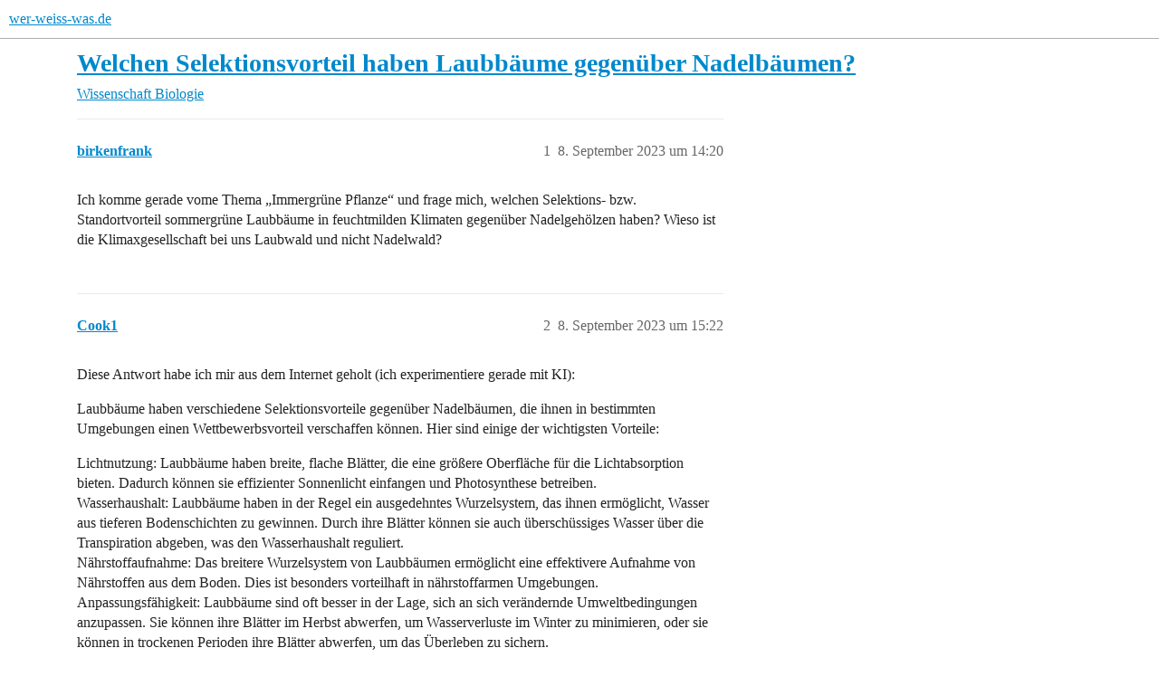

--- FILE ---
content_type: text/html; charset=utf-8
request_url: https://www.wer-weiss-was.de/t/welchen-selektionsvorteil-haben-laubbaeume-gegenueber-nadelbaeumen/9516556
body_size: 8272
content:
<!DOCTYPE html>
<html lang="de">
  <head>
    <meta charset="utf-8">
    <title>Welchen Selektionsvorteil haben Laubbäume gegenüber Nadelbäumen? - wer-weiss-was.de</title>
    <meta name="description" content="Ich komme gerade vome Thema „Immergrüne Pflanze“ und frage mich, welchen Selektions- bzw. Standortvorteil sommergrüne Laubbäume in feuchtmilden Klimaten gegenüber Nadelgehölzen haben? Wieso ist die Klimaxgesellschaft bei&amp;hellip;">
    <meta name="generator" content="Discourse 3.6.0.beta3-latest - https://github.com/discourse/discourse version e144ec07c8c17ad0f73427524bccc10c074d5a19">
<link rel="icon" type="image/png" href="https://www.wer-weiss-was.de/uploads/default/optimized/3X/1/1/1129357b5dc93d38a0e64b851bfa143c2bd9ed45_2_32x32.png">
<link rel="apple-touch-icon" type="image/png" href="https://www.wer-weiss-was.de/uploads/default/optimized/3X/1/1/1129357b5dc93d38a0e64b851bfa143c2bd9ed45_2_180x180.png">
<meta name="theme-color" media="all" content="#fff">

<meta name="color-scheme" content="light">

<meta name="viewport" content="width=device-width, initial-scale=1.0, minimum-scale=1.0, viewport-fit=cover">
<link rel="canonical" href="https://www.wer-weiss-was.de/t/welchen-selektionsvorteil-haben-laubbaeume-gegenueber-nadelbaeumen/9516556" />

<link rel="search" type="application/opensearchdescription+xml" href="https://www.wer-weiss-was.de/opensearch.xml" title="wer-weiss-was.de Search">

    
    <link href="/stylesheets/color_definitions_hell-standard_-1_4_4b42a64951a95d5adc351fee93b8210ed8c0bca1.css?__ws=www.wer-weiss-was.de" media="all" rel="stylesheet" class="light-scheme"/>

<link href="/stylesheets/common_d6675ffb84ef2cf6013b1ef38f6dbb692e349d4e.css?__ws=www.wer-weiss-was.de" media="all" rel="stylesheet" data-target="common"  />

  <link href="/stylesheets/mobile_d6675ffb84ef2cf6013b1ef38f6dbb692e349d4e.css?__ws=www.wer-weiss-was.de" media="(max-width: 39.99999rem)" rel="stylesheet" data-target="mobile"  />
  <link href="/stylesheets/desktop_d6675ffb84ef2cf6013b1ef38f6dbb692e349d4e.css?__ws=www.wer-weiss-was.de" media="(min-width: 40rem)" rel="stylesheet" data-target="desktop"  />



    <link href="/stylesheets/checklist_d6675ffb84ef2cf6013b1ef38f6dbb692e349d4e.css?__ws=www.wer-weiss-was.de" media="all" rel="stylesheet" data-target="checklist"  />
    <link href="/stylesheets/discourse-adplugin_d6675ffb84ef2cf6013b1ef38f6dbb692e349d4e.css?__ws=www.wer-weiss-was.de" media="all" rel="stylesheet" data-target="discourse-adplugin"  />
    <link href="/stylesheets/discourse-ai_d6675ffb84ef2cf6013b1ef38f6dbb692e349d4e.css?__ws=www.wer-weiss-was.de" media="all" rel="stylesheet" data-target="discourse-ai"  />
    <link href="/stylesheets/discourse-cakeday_d6675ffb84ef2cf6013b1ef38f6dbb692e349d4e.css?__ws=www.wer-weiss-was.de" media="all" rel="stylesheet" data-target="discourse-cakeday"  />
    <link href="/stylesheets/discourse-details_d6675ffb84ef2cf6013b1ef38f6dbb692e349d4e.css?__ws=www.wer-weiss-was.de" media="all" rel="stylesheet" data-target="discourse-details"  />
    <link href="/stylesheets/discourse-lazy-videos_d6675ffb84ef2cf6013b1ef38f6dbb692e349d4e.css?__ws=www.wer-weiss-was.de" media="all" rel="stylesheet" data-target="discourse-lazy-videos"  />
    <link href="/stylesheets/discourse-local-dates_d6675ffb84ef2cf6013b1ef38f6dbb692e349d4e.css?__ws=www.wer-weiss-was.de" media="all" rel="stylesheet" data-target="discourse-local-dates"  />
    <link href="/stylesheets/discourse-narrative-bot_d6675ffb84ef2cf6013b1ef38f6dbb692e349d4e.css?__ws=www.wer-weiss-was.de" media="all" rel="stylesheet" data-target="discourse-narrative-bot"  />
    <link href="/stylesheets/discourse-presence_d6675ffb84ef2cf6013b1ef38f6dbb692e349d4e.css?__ws=www.wer-weiss-was.de" media="all" rel="stylesheet" data-target="discourse-presence"  />
    <link href="/stylesheets/discourse-solved_d6675ffb84ef2cf6013b1ef38f6dbb692e349d4e.css?__ws=www.wer-weiss-was.de" media="all" rel="stylesheet" data-target="discourse-solved"  />
    <link href="/stylesheets/discourse-templates_d6675ffb84ef2cf6013b1ef38f6dbb692e349d4e.css?__ws=www.wer-weiss-was.de" media="all" rel="stylesheet" data-target="discourse-templates"  />
    <link href="/stylesheets/discourse-topic-voting_d6675ffb84ef2cf6013b1ef38f6dbb692e349d4e.css?__ws=www.wer-weiss-was.de" media="all" rel="stylesheet" data-target="discourse-topic-voting"  />
    <link href="/stylesheets/discourse-user-notes_d6675ffb84ef2cf6013b1ef38f6dbb692e349d4e.css?__ws=www.wer-weiss-was.de" media="all" rel="stylesheet" data-target="discourse-user-notes"  />
    <link href="/stylesheets/discourse-www-discovery-page_d6675ffb84ef2cf6013b1ef38f6dbb692e349d4e.css?__ws=www.wer-weiss-was.de" media="all" rel="stylesheet" data-target="discourse-www-discovery-page"  />
    <link href="/stylesheets/discourse-www-extended-post-deletion_d6675ffb84ef2cf6013b1ef38f6dbb692e349d4e.css?__ws=www.wer-weiss-was.de" media="all" rel="stylesheet" data-target="discourse-www-extended-post-deletion"  />
    <link href="/stylesheets/docker_manager_d6675ffb84ef2cf6013b1ef38f6dbb692e349d4e.css?__ws=www.wer-weiss-was.de" media="all" rel="stylesheet" data-target="docker_manager"  />
    <link href="/stylesheets/footnote_d6675ffb84ef2cf6013b1ef38f6dbb692e349d4e.css?__ws=www.wer-weiss-was.de" media="all" rel="stylesheet" data-target="footnote"  />
    <link href="/stylesheets/poll_d6675ffb84ef2cf6013b1ef38f6dbb692e349d4e.css?__ws=www.wer-weiss-was.de" media="all" rel="stylesheet" data-target="poll"  />
    <link href="/stylesheets/procourse-static-pages_d6675ffb84ef2cf6013b1ef38f6dbb692e349d4e.css?__ws=www.wer-weiss-was.de" media="all" rel="stylesheet" data-target="procourse-static-pages"  />
    <link href="/stylesheets/spoiler-alert_d6675ffb84ef2cf6013b1ef38f6dbb692e349d4e.css?__ws=www.wer-weiss-was.de" media="all" rel="stylesheet" data-target="spoiler-alert"  />
    <link href="/stylesheets/discourse-ai_mobile_d6675ffb84ef2cf6013b1ef38f6dbb692e349d4e.css?__ws=www.wer-weiss-was.de" media="(max-width: 39.99999rem)" rel="stylesheet" data-target="discourse-ai_mobile"  />
    <link href="/stylesheets/discourse-solved_mobile_d6675ffb84ef2cf6013b1ef38f6dbb692e349d4e.css?__ws=www.wer-weiss-was.de" media="(max-width: 39.99999rem)" rel="stylesheet" data-target="discourse-solved_mobile"  />
    <link href="/stylesheets/discourse-topic-voting_mobile_d6675ffb84ef2cf6013b1ef38f6dbb692e349d4e.css?__ws=www.wer-weiss-was.de" media="(max-width: 39.99999rem)" rel="stylesheet" data-target="discourse-topic-voting_mobile"  />
    <link href="/stylesheets/discourse-ai_desktop_d6675ffb84ef2cf6013b1ef38f6dbb692e349d4e.css?__ws=www.wer-weiss-was.de" media="(min-width: 40rem)" rel="stylesheet" data-target="discourse-ai_desktop"  />
    <link href="/stylesheets/discourse-topic-voting_desktop_d6675ffb84ef2cf6013b1ef38f6dbb692e349d4e.css?__ws=www.wer-weiss-was.de" media="(min-width: 40rem)" rel="stylesheet" data-target="discourse-topic-voting_desktop"  />
    <link href="/stylesheets/poll_desktop_d6675ffb84ef2cf6013b1ef38f6dbb692e349d4e.css?__ws=www.wer-weiss-was.de" media="(min-width: 40rem)" rel="stylesheet" data-target="poll_desktop"  />

  <link href="/stylesheets/common_theme_9_ed6e523d9182c14a2a0e444e8f8f917e09e1677b.css?__ws=www.wer-weiss-was.de" media="all" rel="stylesheet" data-target="common_theme" data-theme-id="9" data-theme-name="discourse-social-share"/>
<link href="/stylesheets/common_theme_10_1c42d9918ae5d8277dcd033d864dd598f0ffcabd.css?__ws=www.wer-weiss-was.de" media="all" rel="stylesheet" data-target="common_theme" data-theme-id="10" data-theme-name="show only whats-app web on desktop in share"/>
<link href="/stylesheets/common_theme_4_abae11be4f0a815cdb349c5aa4d6d6f38787b314.css?__ws=www.wer-weiss-was.de" media="all" rel="stylesheet" data-target="common_theme" data-theme-id="4" data-theme-name="light"/>
    <link href="/stylesheets/mobile_theme_4_f8a004b1f31e0ade0b68943a28937c4858b40e74.css?__ws=www.wer-weiss-was.de" media="(max-width: 39.99999rem)" rel="stylesheet" data-target="mobile_theme" data-theme-id="4" data-theme-name="light"/>
    <link href="/stylesheets/desktop_theme_4_3a3875826023ce09a8c6a3e877c9b92b5e13b7f5.css?__ws=www.wer-weiss-was.de" media="(min-width: 40rem)" rel="stylesheet" data-target="desktop_theme" data-theme-id="4" data-theme-name="light"/>

    <script type="text/javascript" data-cmp-ab="1" src="https://cdn.consentmanager.net/delivery/js/semiautomatic.min.js" data-cmp-cdid="3f24cbf752ce5" data-cmp-host="c.delivery.consentmanager.net" data-cmp-cdn="cdn.consentmanager.net" data-cmp-codesrc="0" nonce="aSp9CJTs2Dkb8pDrLBWHsg3dH"></script>

<script defer="" src="https://cdns.symplr.de/wer-weiss-was.de/wer-weiss-was.js" nonce="aSp9CJTs2Dkb8pDrLBWHsg3dH"></script>
<script defer="" src="/theme-javascripts/dca9e579148177a491a8b56d9d703bfbf09af239.js?__ws=www.wer-weiss-was.de" data-theme-id="11" nonce="aSp9CJTs2Dkb8pDrLBWHsg3dH"></script>

    
        <link rel="alternate nofollow" type="application/rss+xml" title="RSS-Feed von „Welchen Selektionsvorteil haben Laubbäume gegenüber Nadelbäumen?“" href="https://www.wer-weiss-was.de/t/welchen-selektionsvorteil-haben-laubbaeume-gegenueber-nadelbaeumen/9516556.rss" />
    <meta property="og:site_name" content="wer-weiss-was.de" />
<meta property="og:type" content="website" />
<meta name="twitter:card" content="summary_large_image" />
<meta name="twitter:image" content="https://www.wer-weiss-was.de/uploads/default/original/3X/1/1/1129357b5dc93d38a0e64b851bfa143c2bd9ed45.png" />
<meta property="og:image" content="https://www.wer-weiss-was.de/uploads/default/original/3X/1/b/1be2c593d9a4246aa6f1c733e33a4fb73d84666f.png" />
<meta property="og:url" content="https://www.wer-weiss-was.de/t/welchen-selektionsvorteil-haben-laubbaeume-gegenueber-nadelbaeumen/9516556" />
<meta name="twitter:url" content="https://www.wer-weiss-was.de/t/welchen-selektionsvorteil-haben-laubbaeume-gegenueber-nadelbaeumen/9516556" />
<meta property="og:title" content="Welchen Selektionsvorteil haben Laubbäume gegenüber Nadelbäumen?" />
<meta name="twitter:title" content="Welchen Selektionsvorteil haben Laubbäume gegenüber Nadelbäumen?" />
<meta property="og:description" content="Ich komme gerade vome Thema „Immergrüne Pflanze“ und frage mich, welchen Selektions- bzw. Standortvorteil sommergrüne Laubbäume in feuchtmilden Klimaten gegenüber Nadelgehölzen haben? Wieso ist die Klimaxgesellschaft bei uns Laubwald und nicht Nadelwald?" />
<meta name="twitter:description" content="Ich komme gerade vome Thema „Immergrüne Pflanze“ und frage mich, welchen Selektions- bzw. Standortvorteil sommergrüne Laubbäume in feuchtmilden Klimaten gegenüber Nadelgehölzen haben? Wieso ist die Klimaxgesellschaft bei uns Laubwald und nicht Nadelwald?" />
<meta property="og:article:section" content="Wissenschaft" />
<meta property="og:article:section:color" content="ffcc77" />
<meta property="og:article:section" content="Biologie" />
<meta property="og:article:section:color" content="ffeb96" />
<meta name="twitter:label1" value="Lesezeit" />
<meta name="twitter:data1" value="2 mins 🕑" />
<meta name="twitter:label2" value="„Gefällt mir“" />
<meta name="twitter:data2" value="2 ❤" />
<meta property="article:published_time" content="2023-09-08T14:20:28+00:00" />
<meta property="og:ignore_canonical" content="true" />


    <script type="application/ld+json">{"@context":"http://schema.org","@type":"QAPage","name":"Welchen Selektionsvorteil haben Laubbäume gegenüber Nadelbäumen?","mainEntity":{"@type":"Question","name":"Welchen Selektionsvorteil haben Laubbäume gegenüber Nadelbäumen?","text":"Ich komme gerade vome Thema „Immergrüne Pflanze“ und frage mich, welchen Selektions- bzw. Standortvorteil sommergrüne Laubbäume in feuchtmilden Klimaten gegenüber Nadelgehölzen haben? Wieso ist die Klimaxgesellschaft bei uns Laubwald und nicht Nadelwald?","upvoteCount":0,"answerCount":0,"datePublished":"2023-09-08T14:20:28.244Z","author":{"@type":"Person","name":"birkenfrank","url":"https://www.wer-weiss-was.de/u/birkenfrank"}}}</script>
  </head>
  <body class="crawler ">
    
    <header>
  <a href="/">wer-weiss-was.de</a>
</header>

    <div id="main-outlet" class="wrap" role="main">
        <div id="topic-title">
    <h1>
      <a href="/t/welchen-selektionsvorteil-haben-laubbaeume-gegenueber-nadelbaeumen/9516556">Welchen Selektionsvorteil haben Laubbäume gegenüber Nadelbäumen?</a>
    </h1>

      <div class="topic-category" itemscope itemtype="http://schema.org/BreadcrumbList">
          <span itemprop="itemListElement" itemscope itemtype="http://schema.org/ListItem">
            <a href="/c/wissenschaft/41" class="badge-wrapper bullet" itemprop="item">
              <span class='badge-category-bg' style='background-color: #ffcc77'></span>
              <span class='badge-category clear-badge'>
                <span class='category-name' itemprop='name'>Wissenschaft</span>
              </span>
            </a>
            <meta itemprop="position" content="1" />
          </span>
          <span itemprop="itemListElement" itemscope itemtype="http://schema.org/ListItem">
            <a href="/c/wissenschaft/biologie/242" class="badge-wrapper bullet" itemprop="item">
              <span class='badge-category-bg' style='background-color: #ffeb96'></span>
              <span class='badge-category clear-badge'>
                <span class='category-name' itemprop='name'>Biologie</span>
              </span>
            </a>
            <meta itemprop="position" content="2" />
          </span>
      </div>

  </div>

  

    <div itemscope itemtype='http://schema.org/DiscussionForumPosting'>
      <meta itemprop='headline' content='Welchen Selektionsvorteil haben Laubbäume gegenüber Nadelbäumen?'>
      <link itemprop='url' href='https://www.wer-weiss-was.de/t/welchen-selektionsvorteil-haben-laubbaeume-gegenueber-nadelbaeumen/9516556'>
      <meta itemprop='datePublished' content='2023-09-08T14:20:28Z'>
        <meta itemprop='articleSection' content='Biologie'>
      <meta itemprop='keywords' content=''>
      <div itemprop='publisher' itemscope itemtype="http://schema.org/Organization">
        <meta itemprop='name' content='Internetagentur Kreativdenker GmbH'>
          <div itemprop='logo' itemscope itemtype="http://schema.org/ImageObject">
            <meta itemprop='url' content='https://www.wer-weiss-was.de/uploads/default/original/3X/2/d/2d045909802eaa67deb7a040df1bea9b02e90735.png'>
          </div>
      </div>


          <div id='post_1'  class='topic-body crawler-post'>
            <div class='crawler-post-meta'>
              <span class="creator" itemprop="author" itemscope itemtype="http://schema.org/Person">
                <a itemprop="url" rel='nofollow' href='https://www.wer-weiss-was.de/u/birkenfrank'><span itemprop='name'>birkenfrank</span></a>
                
              </span>

                <link itemprop="mainEntityOfPage" href="https://www.wer-weiss-was.de/t/welchen-selektionsvorteil-haben-laubbaeume-gegenueber-nadelbaeumen/9516556">


              <span class="crawler-post-infos">
                  <time  datetime='2023-09-08T14:20:28Z' class='post-time'>
                    8. September 2023 um 14:20
                  </time>
                  <meta itemprop='dateModified' content='2023-09-08T14:20:28Z'>
              <span itemprop='position'>1</span>
              </span>
            </div>
            <div class='post' itemprop='text'>
              <p>Ich komme gerade vome Thema „Immergrüne Pflanze“ und frage mich, welchen Selektions- bzw. Standortvorteil sommergrüne Laubbäume in feuchtmilden Klimaten gegenüber Nadelgehölzen haben? Wieso ist die Klimaxgesellschaft bei uns Laubwald und nicht Nadelwald?</p>
            </div>

            <div itemprop="interactionStatistic" itemscope itemtype="http://schema.org/InteractionCounter">
              <meta itemprop="interactionType" content="http://schema.org/LikeAction"/>
              <meta itemprop="userInteractionCount" content="0" />
              <span class='post-likes'></span>
            </div>


            
          </div>
          <div id='post_2' itemprop='comment' itemscope itemtype='http://schema.org/Comment' class='topic-body crawler-post'>
            <div class='crawler-post-meta'>
              <span class="creator" itemprop="author" itemscope itemtype="http://schema.org/Person">
                <a itemprop="url" rel='nofollow' href='https://www.wer-weiss-was.de/u/Cook1'><span itemprop='name'>Cook1</span></a>
                
              </span>



              <span class="crawler-post-infos">
                  <time itemprop='datePublished' datetime='2023-09-08T15:22:34Z' class='post-time'>
                    8. September 2023 um 15:22
                  </time>
                  <meta itemprop='dateModified' content='2023-09-08T15:22:34Z'>
              <span itemprop='position'>2</span>
              </span>
            </div>
            <div class='post' itemprop='text'>
              <p>Diese Antwort habe ich mir aus dem Internet geholt (ich experimentiere gerade mit KI):</p>
<p>Laubbäume haben verschiedene Selektionsvorteile gegenüber Nadelbäumen, die ihnen in bestimmten Umgebungen einen Wettbewerbsvorteil verschaffen können. Hier sind einige der wichtigsten Vorteile:</p>
<p>Lichtnutzung: Laubbäume haben breite, flache Blätter, die eine größere Oberfläche für die Lichtabsorption bieten. Dadurch können sie effizienter Sonnenlicht einfangen und Photosynthese betreiben.<br>
Wasserhaushalt: Laubbäume haben in der Regel ein ausgedehntes Wurzelsystem, das ihnen ermöglicht, Wasser aus tieferen Bodenschichten zu gewinnen. Durch ihre Blätter können sie auch überschüssiges Wasser über die Transpiration abgeben, was den Wasserhaushalt reguliert.<br>
Nährstoffaufnahme: Das breitere Wurzelsystem von Laubbäumen ermöglicht eine effektivere Aufnahme von Nährstoffen aus dem Boden. Dies ist besonders vorteilhaft in nährstoffarmen Umgebungen.<br>
Anpassungsfähigkeit: Laubbäume sind oft besser in der Lage, sich an sich verändernde Umweltbedingungen anzupassen. Sie können ihre Blätter im Herbst abwerfen, um Wasserverluste im Winter zu minimieren, oder sie können in trockenen Perioden ihre Blätter abwerfen, um das Überleben zu sichern.<br>
Konkurrenz: Laubbäume haben eine höhere Konkurrenzkraft gegenüber anderen Pflanzen, da sie schneller wachsen und eine größere Biomasse erreichen können.</p>
<p>Es ist wichtig zu beachten, dass die Selektionsvorteile von Laubbäumen je nach Umgebung und spezifischen ökologischen Bedingungen variieren können. Es gibt auch Situationen, in denen Nadelbäume, wie beispielsweise in kalten Klimazonen, einen Selektionsvorteil haben können. Die Evolution hat verschiedene Anpassungen hervorgebracht, um den vielfältigen Umweltbedingungen gerecht zu werden.</p>
            </div>

            <div itemprop="interactionStatistic" itemscope itemtype="http://schema.org/InteractionCounter">
              <meta itemprop="interactionType" content="http://schema.org/LikeAction"/>
              <meta itemprop="userInteractionCount" content="0" />
              <span class='post-likes'></span>
            </div>


            
          </div>
          <div id='post_3' itemprop='comment' itemscope itemtype='http://schema.org/Comment' class='topic-body crawler-post'>
            <div class='crawler-post-meta'>
              <span class="creator" itemprop="author" itemscope itemtype="http://schema.org/Person">
                <a itemprop="url" rel='nofollow' href='https://www.wer-weiss-was.de/u/Aprilfisch'><span itemprop='name'>Aprilfisch</span></a>
                
              </span>



              <span class="crawler-post-infos">
                  <time itemprop='datePublished' datetime='2023-09-09T07:57:26Z' class='post-time'>
                    9. September 2023 um 07:57
                  </time>
                  <meta itemprop='dateModified' content='2023-09-09T07:57:26Z'>
              <span itemprop='position'>3</span>
              </span>
            </div>
            <div class='post' itemprop='text'>
              <p>Servus,</p>
<p>arme kleine KI, muss so schwieriche Dinge beantworten und dabei noch so tun, als würde sie sich auskennen!</p>
<aside class="quote no-group" data-username="Cook1" data-post="2" data-topic="9516556">
<div class="title">
<div class="quote-controls"></div>
<img alt="" width="24" height="24" src="https://www.wer-weiss-was.de/user_avatar/www.wer-weiss-was.de/cook1/60/80443_2.png" class="avatar"> Cook1:</div>
<blockquote>
<p>Dadurch können sie effizienter Sonnenlicht einfangen und Photosynthese betreiben.</p>
</blockquote>
</aside>
<p>Vor allem in den Monaten November bis März, nicht wahr?</p>
<aside class="quote no-group" data-username="Cook1" data-post="2" data-topic="9516556">
<div class="title">
<div class="quote-controls"></div>
<img alt="" width="24" height="24" src="https://www.wer-weiss-was.de/user_avatar/www.wer-weiss-was.de/cook1/60/80443_2.png" class="avatar"> Cook1:</div>
<blockquote>
<p>Laubbäume haben in der Regel ein ausgedehntes Wurzelsystem, das ihnen ermöglicht, Wasser aus tieferen Bodenschichten zu gewinnen</p>
</blockquote>
</aside>
<p>Einmal bedeutet „ausgedehnt“ nicht „tief“, da hat sich das Teil vermutlich aus der Übertragung aus dem US-Englischen vertan. Außerdem genügt es völlig, mal die Wurzeln von Espe,. Erle, Robinie, Pappel, Weide und Spitzahorn mit denen von Kiefer, Lärche, Tanne und Zeder zu vergleichen, um zu sehen, dass diese These eine völlig sinnleere Verallgemeinerung ist. Nadelbäume sind durchaus nicht nur Fichten.</p>
<aside class="quote no-group" data-username="Cook1" data-post="2" data-topic="9516556">
<div class="title">
<div class="quote-controls"></div>
<img alt="" width="24" height="24" src="https://www.wer-weiss-was.de/user_avatar/www.wer-weiss-was.de/cook1/60/80443_2.png" class="avatar"> Cook1:</div>
<blockquote>
<p>Das breitere Wurzelsystem von Laubbäumen ermöglicht eine effektivere Aufnahme von Nährstoffen aus dem Boden. Dies ist besonders vorteilhaft in nährstoffarmen Umgebungen.</p>
</blockquote>
</aside>
<p>Genauso unsinnig. Hier sind Fichte und Thuja gefragt - wenn das KI-Plappermäulchen je nach umfangreichem Windwurf in einem Mischwald unterwegs gewesen wäre, hätte es das mit eigenen Augen sehr eindrücklich sehen können.</p>
<aside class="quote no-group" data-username="Cook1" data-post="2" data-topic="9516556">
<div class="title">
<div class="quote-controls"></div>
<img alt="" width="24" height="24" src="https://www.wer-weiss-was.de/user_avatar/www.wer-weiss-was.de/cook1/60/80443_2.png" class="avatar"> Cook1:</div>
<blockquote>
<p>Laubbäume haben eine höhere Konkurrenzkraft gegenüber anderen Pflanzen, da sie schneller wachsen und eine größere Biomasse erreichen können.</p>
</blockquote>
</aside>
<p>Und jetzt lassen wir mal eine Fichte mit einer Steineiche um die Wette wachsen. Fichten und Kiefern spielten exakt wegen ihres schnellen Wachstums in der Epoche der Massenproduktion von Holz die dominierende Rolle in der deutschen Forstwirtschaft.</p>
<p>Und abschließend kommt dann das übliche KI-Geplapper: Jaa, es könnte so oder auch ganz anders sein, und man sollte alles abwägen, vage wabern die Wogen der ohne Sinn und Verstand eingesammelten Bytes.</p>
<p>Nix für ungut und Deine Experimente in Ehren, aber eine Antwort auf die Frage von <a class="mention" href="/u/birkenfrank">@birkenfrank</a> hat die kleine KI nicht gefunden, auch wenn sie sich redlich bemüht hat. Punkte gibt es für die von ihr abgelieferte Arbeit allenfalls in Rechtschreibung und Grammatik. Ich finde die Frage übrigens recht interessant - obwohl ich die Frage selbst bereits für suggestiv formuliert halte, wenn ich mir vor Augen führe, welche Rolle in semiariden Klimaten rund ums Mittelmeer Laubbäume wie Steineiche, Korkeiche und Olive spielen: Da läge es nahe, dass die Unterscheidung Laub- vs. Nadelbaum in der Fragestellung nicht so sehr sinnvoll ist - mal abgesehen davon, dass die aktuellen Vorstellungen von Klimaxgesellschaften in deutschen Wäldern auf abstrakten und teils spekulativen Modellen beruhen, schlicht weil es hier herum keine Wälder (auch nicht Hainich und Reichswald) gibt, in denen sich eine auch im 12. - 14. Jahrhundert nicht durch menschliches Eingreifen gestörte Entwicklung von Wald beobachten ließe. Deswegen muss man sie sich ausdenken, wenn man etwas darüber wissen will, und das ist bekanntlich mit enormen Unsicherheiten verbunden.</p>
<p>Spannend wäre beiläufig auch die Frage: „Weshalb hat die Eibe als Nadelbaum einen festen Platz im deutschen naturnahen Buchenmischwald?“</p>
<p>Schöne Grüße</p>
<p>MM</p>
            </div>

            <div itemprop="interactionStatistic" itemscope itemtype="http://schema.org/InteractionCounter">
              <meta itemprop="interactionType" content="http://schema.org/LikeAction"/>
              <meta itemprop="userInteractionCount" content="1" />
              <span class='post-likes'>1 „Gefällt mir“</span>
            </div>


            
          </div>
          <div id='post_4' itemprop='comment' itemscope itemtype='http://schema.org/Comment' class='topic-body crawler-post'>
            <div class='crawler-post-meta'>
              <span class="creator" itemprop="author" itemscope itemtype="http://schema.org/Person">
                <a itemprop="url" rel='nofollow' href='https://www.wer-weiss-was.de/u/Cook1'><span itemprop='name'>Cook1</span></a>
                
              </span>



              <span class="crawler-post-infos">
                  <time itemprop='datePublished' datetime='2023-09-09T08:57:29Z' class='post-time'>
                    9. September 2023 um 08:57
                  </time>
                  <meta itemprop='dateModified' content='2023-09-09T08:57:29Z'>
              <span itemprop='position'>4</span>
              </span>
            </div>
            <div class='post' itemprop='text'>
              <aside class="quote no-group" data-username="Aprilfisch" data-post="3" data-topic="9516556">
<div class="title">
<div class="quote-controls"></div>
<img alt="" width="24" height="24" src="https://www.wer-weiss-was.de/user_avatar/www.wer-weiss-was.de/aprilfisch/60/18893_2.png" class="avatar"> Aprilfisch:</div>
<blockquote>
<p>Nix für ungut und Deine Experimente in Ehren, aber eine Antwort auf die Frage von <a class="mention" href="/u/birkenfrank">@birkenfrank</a> hat die kleine KI nicht gefunden, auch wenn sie sich redlich bemüht hat.</p>
</blockquote>
</aside>
<p>Das Experiment war es für mich nicht den Text der KI (an dem ich kein Wort geändert habe) hier einzustellen, sondern der Vergleich mit Texten von Menschen aufs Fleisch und Blut.</p>
<p>Und das hat doch gut geklappt.</p>
            </div>

            <div itemprop="interactionStatistic" itemscope itemtype="http://schema.org/InteractionCounter">
              <meta itemprop="interactionType" content="http://schema.org/LikeAction"/>
              <meta itemprop="userInteractionCount" content="0" />
              <span class='post-likes'></span>
            </div>


            
          </div>
          <div id='post_5' itemprop='comment' itemscope itemtype='http://schema.org/Comment' class='topic-body crawler-post'>
            <div class='crawler-post-meta'>
              <span class="creator" itemprop="author" itemscope itemtype="http://schema.org/Person">
                <a itemprop="url" rel='nofollow' href='https://www.wer-weiss-was.de/u/birkenfrank'><span itemprop='name'>birkenfrank</span></a>
                
              </span>



              <span class="crawler-post-infos">
                  <time itemprop='datePublished' datetime='2023-09-09T16:33:33Z' class='post-time'>
                    9. September 2023 um 16:33
                  </time>
                  <meta itemprop='dateModified' content='2023-09-09T16:33:33Z'>
              <span itemprop='position'>5</span>
              </span>
            </div>
            <div class='post' itemprop='text'>
              <p>Danke euch beiden! Bei der KI-Antwort fielen mir auch gleich einige unklare Stellen auf, aber dank der Antwort von Aprilfisch weiß ich jetzt zumindest schon einmal, welche Antworten in die Irre führen. Allerdings finde ich deine Annahme abstrakter und teils spekulativer Modelle für die hiesigen Wälder deutlich zu pauschaliert, denn meine Frage zielt ja nicht etwa auf die genaue Artenzusammensetzung o.Ä. Das hier natürlicherweise Laubwald wächst, ist sicher nicht modellhaft, sondern ein Fakt, der sich gleich mehrfach verifizieren lässt. Insofern bleibt meine Frage … und ja, die Eibenfrage ist genauso interessant! Eine Vermutung: Da die Anteile von Laubhölzern in den feuchteren borealen Wäldern höher sind als in den trockeneren, kontinentaleren, könnte die Antwort doch mit dem Wasserhaushalt zusammenhängen… Mal sehen, ob noch etwas kommt.</p>
            </div>

            <div itemprop="interactionStatistic" itemscope itemtype="http://schema.org/InteractionCounter">
              <meta itemprop="interactionType" content="http://schema.org/LikeAction"/>
              <meta itemprop="userInteractionCount" content="0" />
              <span class='post-likes'></span>
            </div>


            
          </div>
          <div id='post_6' itemprop='comment' itemscope itemtype='http://schema.org/Comment' class='topic-body crawler-post'>
            <div class='crawler-post-meta'>
              <span class="creator" itemprop="author" itemscope itemtype="http://schema.org/Person">
                <a itemprop="url" rel='nofollow' href='https://www.wer-weiss-was.de/u/Kudo'><span itemprop='name'>Kudo</span></a>
                
              </span>



              <span class="crawler-post-infos">
                  <time itemprop='datePublished' datetime='2023-09-09T16:48:00Z' class='post-time'>
                    9. September 2023 um 16:48
                  </time>
                  <meta itemprop='dateModified' content='2023-09-09T16:48:00Z'>
              <span itemprop='position'>6</span>
              </span>
            </div>
            <div class='post' itemprop='text'>
              <p>Auch die Biodiversität (im eigentlichen Sinn, nicht das Modewort) würde ich da beachten.<br>
Wie bei Rehen und Hirschen.</p>
<p>Oder anders: warum ist eine Spinne kein Käfer?<br>
Oder umgekehrt? Welche Vor/Nachteile?</p>
<p>Oder wie es Alf Poier ausdrückte:<br>
„Der Unterschied zwischen Menschen, zwischen Affen und Primaten;<br>
ddder ist nicht viel größer als bei Nudeln und Frittaten.“</p>
<p>Frittaten</p>
<p>Gruß, K.</p>
            </div>

            <div itemprop="interactionStatistic" itemscope itemtype="http://schema.org/InteractionCounter">
              <meta itemprop="interactionType" content="http://schema.org/LikeAction"/>
              <meta itemprop="userInteractionCount" content="1" />
              <span class='post-likes'>1 „Gefällt mir“</span>
            </div>


            
          </div>
          <div id='post_7' itemprop='comment' itemscope itemtype='http://schema.org/Comment' class='topic-body crawler-post'>
            <div class='crawler-post-meta'>
              <span class="creator" itemprop="author" itemscope itemtype="http://schema.org/Person">
                <a itemprop="url" rel='nofollow' href='https://www.wer-weiss-was.de/u/Cook1'><span itemprop='name'>Cook1</span></a>
                
              </span>



              <span class="crawler-post-infos">
                  <time itemprop='datePublished' datetime='2023-09-09T17:40:01Z' class='post-time'>
                    9. September 2023 um 17:40
                  </time>
                  <meta itemprop='dateModified' content='2023-09-09T17:40:01Z'>
              <span itemprop='position'>7</span>
              </span>
            </div>
            <div class='post' itemprop='text'>
              <p>Das hier ist nun die KI Antwort auf die von <a class="mention" href="/u/aprilfisch">@Aprilfisch</a> formulierte Frage;</p>
<p>Die Eibe (Taxus baccata) hat einen festen Platz im deutschen naturnahen Buchenmischwald aus mehreren Gründen:</p>
<p>Lichtverhältnisse: Die Eibe ist ein Schattenbaum und wächst gut im Schatten anderer Bäume, insbesondere der Buche. Im dichten Kronendach der Buchen bietet die Eibe Schutz und kann von der geringen Lichtmenge profitieren.<br>
Bodenansprüche: Die Eibe ist anpassungsfähig und kann in verschiedenen Bodenarten gedeihen. Sie bevorzugt jedoch kalkhaltige Böden, die im Buchenmischwald häufig vorkommen.<br>
Ökologische Bedeutung: Die Eibe ist eine wichtige Nahrungsquelle für verschiedene Tierarten. Die roten Beeren des Eibenbaums sind für Vögel wie den Wacholderdrossel und den Misteldrossel sowie für verschiedene Säugetiere wie Eichhörnchen und Mäuse attraktiv. Die Beeren werden gefressen, und die Samen werden mit dem Kot der Tiere verbreitet.<br>
Naturschutz: Die Eibe ist in Deutschland eine geschützte Baumart und steht unter Naturschutz. Ihr Vorkommen im Buchenmischwald trägt zur Erhaltung der biologischen Vielfalt bei und ist ein Indikator für naturnahe, ungestörte Wälder.<br>
Kulturgeschichte: Die Eibe hat auch eine lange Geschichte in der deutschen Kultur und Mythologie. Sie wurde oft mit dem Tod und der Ewigkeit in Verbindung gebracht und wurde in einigen Regionen als heiliger Baum angesehen. Infolgedessen wurden Eiben häufig in der Nähe von Kirchen und Friedhöfen gepflanzt.</p>
<p>Insgesamt hat die Eibe als Nadelbaum einen festen Platz im deutschen naturnahen Buchenmischwald aufgrund ihrer Anpassungsfähigkeit, ökologischen Bedeutung, ihres kulturellen Erbes und ihres Schutzes als bedrohte Baumart.</p>
            </div>

            <div itemprop="interactionStatistic" itemscope itemtype="http://schema.org/InteractionCounter">
              <meta itemprop="interactionType" content="http://schema.org/LikeAction"/>
              <meta itemprop="userInteractionCount" content="0" />
              <span class='post-likes'></span>
            </div>


            
          </div>
          <div id='post_8' itemprop='comment' itemscope itemtype='http://schema.org/Comment' class='topic-body crawler-post'>
            <div class='crawler-post-meta'>
              <span class="creator" itemprop="author" itemscope itemtype="http://schema.org/Person">
                <a itemprop="url" rel='nofollow' href='https://www.wer-weiss-was.de/u/Aprilfisch'><span itemprop='name'>Aprilfisch</span></a>
                
              </span>



              <span class="crawler-post-infos">
                  <time itemprop='datePublished' datetime='2023-09-09T18:19:03Z' class='post-time'>
                    9. September 2023 um 18:19
                  </time>
                  <meta itemprop='dateModified' content='2023-09-09T18:19:03Z'>
              <span itemprop='position'>8</span>
              </span>
            </div>
            <div class='post' itemprop='text'>
              <aside class="quote no-group" data-username="birkenfrank" data-post="5" data-topic="9516556">
<div class="title">
<div class="quote-controls"></div>
<img alt="" width="24" height="24" src="https://www.wer-weiss-was.de/letter_avatar_proxy/v4/letter/b/dc4da7/60.png" class="avatar"> birkenfrank:</div>
<blockquote>
<p>Das hier natürlicherweise Laubwald wächst, ist sicher nicht modellhaft, sondern ein Fakt, der sich gleich mehrfach verifizieren lässt.</p>
</blockquote>
</aside>
<p>Es fragt sich dabei allerdings: Wo kamen denn die Tannen her, die ab dem 14. Jahrhundert zur Behebung des hochmittelalterlichen Kahlschlags aus dem 12. - 13. Jahrhundert systematisch (dokumentiert u.a. aus dem „urwüchsigen“ Nürnberger Reichswald) gesät wurden?</p>
<p>Auch die preußische Fichtenkultur ist nicht aus der Luft gegriffen, sondern kommt von irgendwoher - so gut wie die Herkunft der künftigen Zedernbestände im Schwarzwald dokumentiert ist, wird das für das 13. - 19. Jahrhundert nicht dokumentiert sein, aber etwas wird es dazu schon geben - denn etwas hat zur systematischen Aufforstung mit diesen geführt,</p>
<p>Die extrem wenigen „echten“ Zeugnisse (eben vor allem Hainich und Reichswald) sagen weder etwas über kalkarme Böden (d.h. alles, was im Gebiet des heutigen Deutschland auf Buntsandsteinverwitterung und auf Sand an Bodenbildung stattgefunden hat), noch über Klimaten am Rand der von Dir beschriebenen, etwa voralpine und alpine Pflanzengesellschaften.</p>
<p>Schöne Grüße</p>
<p>MM</p>
            </div>

            <div itemprop="interactionStatistic" itemscope itemtype="http://schema.org/InteractionCounter">
              <meta itemprop="interactionType" content="http://schema.org/LikeAction"/>
              <meta itemprop="userInteractionCount" content="0" />
              <span class='post-likes'></span>
            </div>


            
          </div>
    </div>


    




    </div>
    <footer class="container wrap">
  <nav class='crawler-nav'>
    <ul>
      <li itemscope itemtype='http://schema.org/SiteNavigationElement'>
        <span itemprop='name'>
          <a href='/' itemprop="url">Startseite </a>
        </span>
      </li>
      <li itemscope itemtype='http://schema.org/SiteNavigationElement'>
        <span itemprop='name'>
          <a href='/categories' itemprop="url">Kategorien </a>
        </span>
      </li>
      <li itemscope itemtype='http://schema.org/SiteNavigationElement'>
        <span itemprop='name'>
          <a href='/guidelines' itemprop="url">Richtlinien </a>
        </span>
      </li>
        <li itemscope itemtype='http://schema.org/SiteNavigationElement'>
          <span itemprop='name'>
            <a href='/tos' itemprop="url">Nutzungsbedingungen </a>
          </span>
        </li>
        <li itemscope itemtype='http://schema.org/SiteNavigationElement'>
          <span itemprop='name'>
            <a href='/privacy' itemprop="url">Datenschutzerklärung </a>
          </span>
        </li>
    </ul>
  </nav>
  <p class='powered-by-link'>Angetrieben von <a href="https://www.discourse.org">Discourse</a>, beste Erfahrung mit aktiviertem JavaScript</p>
</footer>

    
    
  <script defer src="https://static.cloudflareinsights.com/beacon.min.js/vcd15cbe7772f49c399c6a5babf22c1241717689176015" integrity="sha512-ZpsOmlRQV6y907TI0dKBHq9Md29nnaEIPlkf84rnaERnq6zvWvPUqr2ft8M1aS28oN72PdrCzSjY4U6VaAw1EQ==" data-cf-beacon='{"version":"2024.11.0","token":"318fcba8cc224f67b8c168f61e0ccae6","server_timing":{"name":{"cfCacheStatus":true,"cfEdge":true,"cfExtPri":true,"cfL4":true,"cfOrigin":true,"cfSpeedBrain":true},"location_startswith":null}}' crossorigin="anonymous"></script>
</body>
  
</html>


--- FILE ---
content_type: text/css
request_url: https://www.wer-weiss-was.de/stylesheets/discourse-narrative-bot_d6675ffb84ef2cf6013b1ef38f6dbb692e349d4e.css?__ws=www.wer-weiss-was.de
body_size: -414
content:
article[data-user-id="-2"] div.cooked iframe{border:0}
/*# sourceMappingURL=discourse-narrative-bot_d6675ffb84ef2cf6013b1ef38f6dbb692e349d4e.css.map?__ws=www.wer-weiss-was.de */
